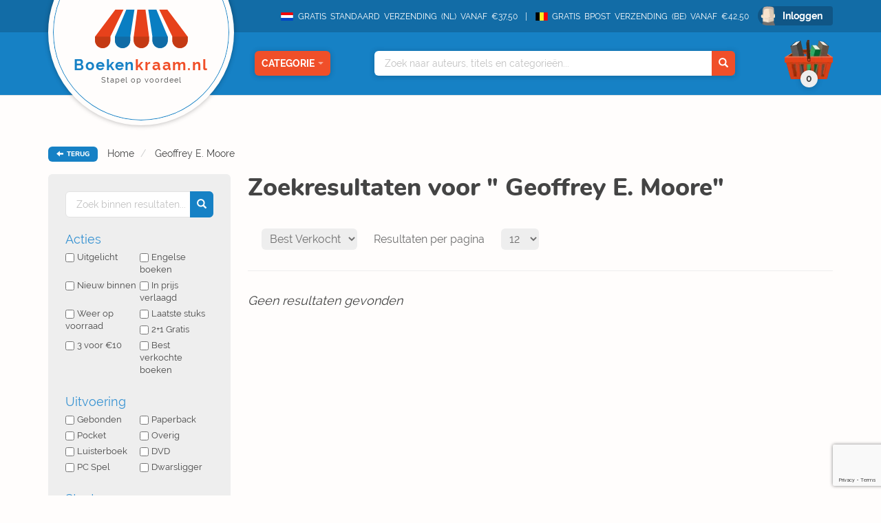

--- FILE ---
content_type: text/html; charset=utf-8
request_url: https://www.google.com/recaptcha/enterprise/anchor?ar=1&k=6LfFbDUmAAAAADaDVTvl0lGzTwTPpreNhAVJPq3G&co=aHR0cHM6Ly93d3cuYm9la2Vua3JhYW0ubmw6NDQz&hl=en&v=N67nZn4AqZkNcbeMu4prBgzg&size=invisible&anchor-ms=20000&execute-ms=30000&cb=8dfuqef8r8q9
body_size: 48754
content:
<!DOCTYPE HTML><html dir="ltr" lang="en"><head><meta http-equiv="Content-Type" content="text/html; charset=UTF-8">
<meta http-equiv="X-UA-Compatible" content="IE=edge">
<title>reCAPTCHA</title>
<style type="text/css">
/* cyrillic-ext */
@font-face {
  font-family: 'Roboto';
  font-style: normal;
  font-weight: 400;
  font-stretch: 100%;
  src: url(//fonts.gstatic.com/s/roboto/v48/KFO7CnqEu92Fr1ME7kSn66aGLdTylUAMa3GUBHMdazTgWw.woff2) format('woff2');
  unicode-range: U+0460-052F, U+1C80-1C8A, U+20B4, U+2DE0-2DFF, U+A640-A69F, U+FE2E-FE2F;
}
/* cyrillic */
@font-face {
  font-family: 'Roboto';
  font-style: normal;
  font-weight: 400;
  font-stretch: 100%;
  src: url(//fonts.gstatic.com/s/roboto/v48/KFO7CnqEu92Fr1ME7kSn66aGLdTylUAMa3iUBHMdazTgWw.woff2) format('woff2');
  unicode-range: U+0301, U+0400-045F, U+0490-0491, U+04B0-04B1, U+2116;
}
/* greek-ext */
@font-face {
  font-family: 'Roboto';
  font-style: normal;
  font-weight: 400;
  font-stretch: 100%;
  src: url(//fonts.gstatic.com/s/roboto/v48/KFO7CnqEu92Fr1ME7kSn66aGLdTylUAMa3CUBHMdazTgWw.woff2) format('woff2');
  unicode-range: U+1F00-1FFF;
}
/* greek */
@font-face {
  font-family: 'Roboto';
  font-style: normal;
  font-weight: 400;
  font-stretch: 100%;
  src: url(//fonts.gstatic.com/s/roboto/v48/KFO7CnqEu92Fr1ME7kSn66aGLdTylUAMa3-UBHMdazTgWw.woff2) format('woff2');
  unicode-range: U+0370-0377, U+037A-037F, U+0384-038A, U+038C, U+038E-03A1, U+03A3-03FF;
}
/* math */
@font-face {
  font-family: 'Roboto';
  font-style: normal;
  font-weight: 400;
  font-stretch: 100%;
  src: url(//fonts.gstatic.com/s/roboto/v48/KFO7CnqEu92Fr1ME7kSn66aGLdTylUAMawCUBHMdazTgWw.woff2) format('woff2');
  unicode-range: U+0302-0303, U+0305, U+0307-0308, U+0310, U+0312, U+0315, U+031A, U+0326-0327, U+032C, U+032F-0330, U+0332-0333, U+0338, U+033A, U+0346, U+034D, U+0391-03A1, U+03A3-03A9, U+03B1-03C9, U+03D1, U+03D5-03D6, U+03F0-03F1, U+03F4-03F5, U+2016-2017, U+2034-2038, U+203C, U+2040, U+2043, U+2047, U+2050, U+2057, U+205F, U+2070-2071, U+2074-208E, U+2090-209C, U+20D0-20DC, U+20E1, U+20E5-20EF, U+2100-2112, U+2114-2115, U+2117-2121, U+2123-214F, U+2190, U+2192, U+2194-21AE, U+21B0-21E5, U+21F1-21F2, U+21F4-2211, U+2213-2214, U+2216-22FF, U+2308-230B, U+2310, U+2319, U+231C-2321, U+2336-237A, U+237C, U+2395, U+239B-23B7, U+23D0, U+23DC-23E1, U+2474-2475, U+25AF, U+25B3, U+25B7, U+25BD, U+25C1, U+25CA, U+25CC, U+25FB, U+266D-266F, U+27C0-27FF, U+2900-2AFF, U+2B0E-2B11, U+2B30-2B4C, U+2BFE, U+3030, U+FF5B, U+FF5D, U+1D400-1D7FF, U+1EE00-1EEFF;
}
/* symbols */
@font-face {
  font-family: 'Roboto';
  font-style: normal;
  font-weight: 400;
  font-stretch: 100%;
  src: url(//fonts.gstatic.com/s/roboto/v48/KFO7CnqEu92Fr1ME7kSn66aGLdTylUAMaxKUBHMdazTgWw.woff2) format('woff2');
  unicode-range: U+0001-000C, U+000E-001F, U+007F-009F, U+20DD-20E0, U+20E2-20E4, U+2150-218F, U+2190, U+2192, U+2194-2199, U+21AF, U+21E6-21F0, U+21F3, U+2218-2219, U+2299, U+22C4-22C6, U+2300-243F, U+2440-244A, U+2460-24FF, U+25A0-27BF, U+2800-28FF, U+2921-2922, U+2981, U+29BF, U+29EB, U+2B00-2BFF, U+4DC0-4DFF, U+FFF9-FFFB, U+10140-1018E, U+10190-1019C, U+101A0, U+101D0-101FD, U+102E0-102FB, U+10E60-10E7E, U+1D2C0-1D2D3, U+1D2E0-1D37F, U+1F000-1F0FF, U+1F100-1F1AD, U+1F1E6-1F1FF, U+1F30D-1F30F, U+1F315, U+1F31C, U+1F31E, U+1F320-1F32C, U+1F336, U+1F378, U+1F37D, U+1F382, U+1F393-1F39F, U+1F3A7-1F3A8, U+1F3AC-1F3AF, U+1F3C2, U+1F3C4-1F3C6, U+1F3CA-1F3CE, U+1F3D4-1F3E0, U+1F3ED, U+1F3F1-1F3F3, U+1F3F5-1F3F7, U+1F408, U+1F415, U+1F41F, U+1F426, U+1F43F, U+1F441-1F442, U+1F444, U+1F446-1F449, U+1F44C-1F44E, U+1F453, U+1F46A, U+1F47D, U+1F4A3, U+1F4B0, U+1F4B3, U+1F4B9, U+1F4BB, U+1F4BF, U+1F4C8-1F4CB, U+1F4D6, U+1F4DA, U+1F4DF, U+1F4E3-1F4E6, U+1F4EA-1F4ED, U+1F4F7, U+1F4F9-1F4FB, U+1F4FD-1F4FE, U+1F503, U+1F507-1F50B, U+1F50D, U+1F512-1F513, U+1F53E-1F54A, U+1F54F-1F5FA, U+1F610, U+1F650-1F67F, U+1F687, U+1F68D, U+1F691, U+1F694, U+1F698, U+1F6AD, U+1F6B2, U+1F6B9-1F6BA, U+1F6BC, U+1F6C6-1F6CF, U+1F6D3-1F6D7, U+1F6E0-1F6EA, U+1F6F0-1F6F3, U+1F6F7-1F6FC, U+1F700-1F7FF, U+1F800-1F80B, U+1F810-1F847, U+1F850-1F859, U+1F860-1F887, U+1F890-1F8AD, U+1F8B0-1F8BB, U+1F8C0-1F8C1, U+1F900-1F90B, U+1F93B, U+1F946, U+1F984, U+1F996, U+1F9E9, U+1FA00-1FA6F, U+1FA70-1FA7C, U+1FA80-1FA89, U+1FA8F-1FAC6, U+1FACE-1FADC, U+1FADF-1FAE9, U+1FAF0-1FAF8, U+1FB00-1FBFF;
}
/* vietnamese */
@font-face {
  font-family: 'Roboto';
  font-style: normal;
  font-weight: 400;
  font-stretch: 100%;
  src: url(//fonts.gstatic.com/s/roboto/v48/KFO7CnqEu92Fr1ME7kSn66aGLdTylUAMa3OUBHMdazTgWw.woff2) format('woff2');
  unicode-range: U+0102-0103, U+0110-0111, U+0128-0129, U+0168-0169, U+01A0-01A1, U+01AF-01B0, U+0300-0301, U+0303-0304, U+0308-0309, U+0323, U+0329, U+1EA0-1EF9, U+20AB;
}
/* latin-ext */
@font-face {
  font-family: 'Roboto';
  font-style: normal;
  font-weight: 400;
  font-stretch: 100%;
  src: url(//fonts.gstatic.com/s/roboto/v48/KFO7CnqEu92Fr1ME7kSn66aGLdTylUAMa3KUBHMdazTgWw.woff2) format('woff2');
  unicode-range: U+0100-02BA, U+02BD-02C5, U+02C7-02CC, U+02CE-02D7, U+02DD-02FF, U+0304, U+0308, U+0329, U+1D00-1DBF, U+1E00-1E9F, U+1EF2-1EFF, U+2020, U+20A0-20AB, U+20AD-20C0, U+2113, U+2C60-2C7F, U+A720-A7FF;
}
/* latin */
@font-face {
  font-family: 'Roboto';
  font-style: normal;
  font-weight: 400;
  font-stretch: 100%;
  src: url(//fonts.gstatic.com/s/roboto/v48/KFO7CnqEu92Fr1ME7kSn66aGLdTylUAMa3yUBHMdazQ.woff2) format('woff2');
  unicode-range: U+0000-00FF, U+0131, U+0152-0153, U+02BB-02BC, U+02C6, U+02DA, U+02DC, U+0304, U+0308, U+0329, U+2000-206F, U+20AC, U+2122, U+2191, U+2193, U+2212, U+2215, U+FEFF, U+FFFD;
}
/* cyrillic-ext */
@font-face {
  font-family: 'Roboto';
  font-style: normal;
  font-weight: 500;
  font-stretch: 100%;
  src: url(//fonts.gstatic.com/s/roboto/v48/KFO7CnqEu92Fr1ME7kSn66aGLdTylUAMa3GUBHMdazTgWw.woff2) format('woff2');
  unicode-range: U+0460-052F, U+1C80-1C8A, U+20B4, U+2DE0-2DFF, U+A640-A69F, U+FE2E-FE2F;
}
/* cyrillic */
@font-face {
  font-family: 'Roboto';
  font-style: normal;
  font-weight: 500;
  font-stretch: 100%;
  src: url(//fonts.gstatic.com/s/roboto/v48/KFO7CnqEu92Fr1ME7kSn66aGLdTylUAMa3iUBHMdazTgWw.woff2) format('woff2');
  unicode-range: U+0301, U+0400-045F, U+0490-0491, U+04B0-04B1, U+2116;
}
/* greek-ext */
@font-face {
  font-family: 'Roboto';
  font-style: normal;
  font-weight: 500;
  font-stretch: 100%;
  src: url(//fonts.gstatic.com/s/roboto/v48/KFO7CnqEu92Fr1ME7kSn66aGLdTylUAMa3CUBHMdazTgWw.woff2) format('woff2');
  unicode-range: U+1F00-1FFF;
}
/* greek */
@font-face {
  font-family: 'Roboto';
  font-style: normal;
  font-weight: 500;
  font-stretch: 100%;
  src: url(//fonts.gstatic.com/s/roboto/v48/KFO7CnqEu92Fr1ME7kSn66aGLdTylUAMa3-UBHMdazTgWw.woff2) format('woff2');
  unicode-range: U+0370-0377, U+037A-037F, U+0384-038A, U+038C, U+038E-03A1, U+03A3-03FF;
}
/* math */
@font-face {
  font-family: 'Roboto';
  font-style: normal;
  font-weight: 500;
  font-stretch: 100%;
  src: url(//fonts.gstatic.com/s/roboto/v48/KFO7CnqEu92Fr1ME7kSn66aGLdTylUAMawCUBHMdazTgWw.woff2) format('woff2');
  unicode-range: U+0302-0303, U+0305, U+0307-0308, U+0310, U+0312, U+0315, U+031A, U+0326-0327, U+032C, U+032F-0330, U+0332-0333, U+0338, U+033A, U+0346, U+034D, U+0391-03A1, U+03A3-03A9, U+03B1-03C9, U+03D1, U+03D5-03D6, U+03F0-03F1, U+03F4-03F5, U+2016-2017, U+2034-2038, U+203C, U+2040, U+2043, U+2047, U+2050, U+2057, U+205F, U+2070-2071, U+2074-208E, U+2090-209C, U+20D0-20DC, U+20E1, U+20E5-20EF, U+2100-2112, U+2114-2115, U+2117-2121, U+2123-214F, U+2190, U+2192, U+2194-21AE, U+21B0-21E5, U+21F1-21F2, U+21F4-2211, U+2213-2214, U+2216-22FF, U+2308-230B, U+2310, U+2319, U+231C-2321, U+2336-237A, U+237C, U+2395, U+239B-23B7, U+23D0, U+23DC-23E1, U+2474-2475, U+25AF, U+25B3, U+25B7, U+25BD, U+25C1, U+25CA, U+25CC, U+25FB, U+266D-266F, U+27C0-27FF, U+2900-2AFF, U+2B0E-2B11, U+2B30-2B4C, U+2BFE, U+3030, U+FF5B, U+FF5D, U+1D400-1D7FF, U+1EE00-1EEFF;
}
/* symbols */
@font-face {
  font-family: 'Roboto';
  font-style: normal;
  font-weight: 500;
  font-stretch: 100%;
  src: url(//fonts.gstatic.com/s/roboto/v48/KFO7CnqEu92Fr1ME7kSn66aGLdTylUAMaxKUBHMdazTgWw.woff2) format('woff2');
  unicode-range: U+0001-000C, U+000E-001F, U+007F-009F, U+20DD-20E0, U+20E2-20E4, U+2150-218F, U+2190, U+2192, U+2194-2199, U+21AF, U+21E6-21F0, U+21F3, U+2218-2219, U+2299, U+22C4-22C6, U+2300-243F, U+2440-244A, U+2460-24FF, U+25A0-27BF, U+2800-28FF, U+2921-2922, U+2981, U+29BF, U+29EB, U+2B00-2BFF, U+4DC0-4DFF, U+FFF9-FFFB, U+10140-1018E, U+10190-1019C, U+101A0, U+101D0-101FD, U+102E0-102FB, U+10E60-10E7E, U+1D2C0-1D2D3, U+1D2E0-1D37F, U+1F000-1F0FF, U+1F100-1F1AD, U+1F1E6-1F1FF, U+1F30D-1F30F, U+1F315, U+1F31C, U+1F31E, U+1F320-1F32C, U+1F336, U+1F378, U+1F37D, U+1F382, U+1F393-1F39F, U+1F3A7-1F3A8, U+1F3AC-1F3AF, U+1F3C2, U+1F3C4-1F3C6, U+1F3CA-1F3CE, U+1F3D4-1F3E0, U+1F3ED, U+1F3F1-1F3F3, U+1F3F5-1F3F7, U+1F408, U+1F415, U+1F41F, U+1F426, U+1F43F, U+1F441-1F442, U+1F444, U+1F446-1F449, U+1F44C-1F44E, U+1F453, U+1F46A, U+1F47D, U+1F4A3, U+1F4B0, U+1F4B3, U+1F4B9, U+1F4BB, U+1F4BF, U+1F4C8-1F4CB, U+1F4D6, U+1F4DA, U+1F4DF, U+1F4E3-1F4E6, U+1F4EA-1F4ED, U+1F4F7, U+1F4F9-1F4FB, U+1F4FD-1F4FE, U+1F503, U+1F507-1F50B, U+1F50D, U+1F512-1F513, U+1F53E-1F54A, U+1F54F-1F5FA, U+1F610, U+1F650-1F67F, U+1F687, U+1F68D, U+1F691, U+1F694, U+1F698, U+1F6AD, U+1F6B2, U+1F6B9-1F6BA, U+1F6BC, U+1F6C6-1F6CF, U+1F6D3-1F6D7, U+1F6E0-1F6EA, U+1F6F0-1F6F3, U+1F6F7-1F6FC, U+1F700-1F7FF, U+1F800-1F80B, U+1F810-1F847, U+1F850-1F859, U+1F860-1F887, U+1F890-1F8AD, U+1F8B0-1F8BB, U+1F8C0-1F8C1, U+1F900-1F90B, U+1F93B, U+1F946, U+1F984, U+1F996, U+1F9E9, U+1FA00-1FA6F, U+1FA70-1FA7C, U+1FA80-1FA89, U+1FA8F-1FAC6, U+1FACE-1FADC, U+1FADF-1FAE9, U+1FAF0-1FAF8, U+1FB00-1FBFF;
}
/* vietnamese */
@font-face {
  font-family: 'Roboto';
  font-style: normal;
  font-weight: 500;
  font-stretch: 100%;
  src: url(//fonts.gstatic.com/s/roboto/v48/KFO7CnqEu92Fr1ME7kSn66aGLdTylUAMa3OUBHMdazTgWw.woff2) format('woff2');
  unicode-range: U+0102-0103, U+0110-0111, U+0128-0129, U+0168-0169, U+01A0-01A1, U+01AF-01B0, U+0300-0301, U+0303-0304, U+0308-0309, U+0323, U+0329, U+1EA0-1EF9, U+20AB;
}
/* latin-ext */
@font-face {
  font-family: 'Roboto';
  font-style: normal;
  font-weight: 500;
  font-stretch: 100%;
  src: url(//fonts.gstatic.com/s/roboto/v48/KFO7CnqEu92Fr1ME7kSn66aGLdTylUAMa3KUBHMdazTgWw.woff2) format('woff2');
  unicode-range: U+0100-02BA, U+02BD-02C5, U+02C7-02CC, U+02CE-02D7, U+02DD-02FF, U+0304, U+0308, U+0329, U+1D00-1DBF, U+1E00-1E9F, U+1EF2-1EFF, U+2020, U+20A0-20AB, U+20AD-20C0, U+2113, U+2C60-2C7F, U+A720-A7FF;
}
/* latin */
@font-face {
  font-family: 'Roboto';
  font-style: normal;
  font-weight: 500;
  font-stretch: 100%;
  src: url(//fonts.gstatic.com/s/roboto/v48/KFO7CnqEu92Fr1ME7kSn66aGLdTylUAMa3yUBHMdazQ.woff2) format('woff2');
  unicode-range: U+0000-00FF, U+0131, U+0152-0153, U+02BB-02BC, U+02C6, U+02DA, U+02DC, U+0304, U+0308, U+0329, U+2000-206F, U+20AC, U+2122, U+2191, U+2193, U+2212, U+2215, U+FEFF, U+FFFD;
}
/* cyrillic-ext */
@font-face {
  font-family: 'Roboto';
  font-style: normal;
  font-weight: 900;
  font-stretch: 100%;
  src: url(//fonts.gstatic.com/s/roboto/v48/KFO7CnqEu92Fr1ME7kSn66aGLdTylUAMa3GUBHMdazTgWw.woff2) format('woff2');
  unicode-range: U+0460-052F, U+1C80-1C8A, U+20B4, U+2DE0-2DFF, U+A640-A69F, U+FE2E-FE2F;
}
/* cyrillic */
@font-face {
  font-family: 'Roboto';
  font-style: normal;
  font-weight: 900;
  font-stretch: 100%;
  src: url(//fonts.gstatic.com/s/roboto/v48/KFO7CnqEu92Fr1ME7kSn66aGLdTylUAMa3iUBHMdazTgWw.woff2) format('woff2');
  unicode-range: U+0301, U+0400-045F, U+0490-0491, U+04B0-04B1, U+2116;
}
/* greek-ext */
@font-face {
  font-family: 'Roboto';
  font-style: normal;
  font-weight: 900;
  font-stretch: 100%;
  src: url(//fonts.gstatic.com/s/roboto/v48/KFO7CnqEu92Fr1ME7kSn66aGLdTylUAMa3CUBHMdazTgWw.woff2) format('woff2');
  unicode-range: U+1F00-1FFF;
}
/* greek */
@font-face {
  font-family: 'Roboto';
  font-style: normal;
  font-weight: 900;
  font-stretch: 100%;
  src: url(//fonts.gstatic.com/s/roboto/v48/KFO7CnqEu92Fr1ME7kSn66aGLdTylUAMa3-UBHMdazTgWw.woff2) format('woff2');
  unicode-range: U+0370-0377, U+037A-037F, U+0384-038A, U+038C, U+038E-03A1, U+03A3-03FF;
}
/* math */
@font-face {
  font-family: 'Roboto';
  font-style: normal;
  font-weight: 900;
  font-stretch: 100%;
  src: url(//fonts.gstatic.com/s/roboto/v48/KFO7CnqEu92Fr1ME7kSn66aGLdTylUAMawCUBHMdazTgWw.woff2) format('woff2');
  unicode-range: U+0302-0303, U+0305, U+0307-0308, U+0310, U+0312, U+0315, U+031A, U+0326-0327, U+032C, U+032F-0330, U+0332-0333, U+0338, U+033A, U+0346, U+034D, U+0391-03A1, U+03A3-03A9, U+03B1-03C9, U+03D1, U+03D5-03D6, U+03F0-03F1, U+03F4-03F5, U+2016-2017, U+2034-2038, U+203C, U+2040, U+2043, U+2047, U+2050, U+2057, U+205F, U+2070-2071, U+2074-208E, U+2090-209C, U+20D0-20DC, U+20E1, U+20E5-20EF, U+2100-2112, U+2114-2115, U+2117-2121, U+2123-214F, U+2190, U+2192, U+2194-21AE, U+21B0-21E5, U+21F1-21F2, U+21F4-2211, U+2213-2214, U+2216-22FF, U+2308-230B, U+2310, U+2319, U+231C-2321, U+2336-237A, U+237C, U+2395, U+239B-23B7, U+23D0, U+23DC-23E1, U+2474-2475, U+25AF, U+25B3, U+25B7, U+25BD, U+25C1, U+25CA, U+25CC, U+25FB, U+266D-266F, U+27C0-27FF, U+2900-2AFF, U+2B0E-2B11, U+2B30-2B4C, U+2BFE, U+3030, U+FF5B, U+FF5D, U+1D400-1D7FF, U+1EE00-1EEFF;
}
/* symbols */
@font-face {
  font-family: 'Roboto';
  font-style: normal;
  font-weight: 900;
  font-stretch: 100%;
  src: url(//fonts.gstatic.com/s/roboto/v48/KFO7CnqEu92Fr1ME7kSn66aGLdTylUAMaxKUBHMdazTgWw.woff2) format('woff2');
  unicode-range: U+0001-000C, U+000E-001F, U+007F-009F, U+20DD-20E0, U+20E2-20E4, U+2150-218F, U+2190, U+2192, U+2194-2199, U+21AF, U+21E6-21F0, U+21F3, U+2218-2219, U+2299, U+22C4-22C6, U+2300-243F, U+2440-244A, U+2460-24FF, U+25A0-27BF, U+2800-28FF, U+2921-2922, U+2981, U+29BF, U+29EB, U+2B00-2BFF, U+4DC0-4DFF, U+FFF9-FFFB, U+10140-1018E, U+10190-1019C, U+101A0, U+101D0-101FD, U+102E0-102FB, U+10E60-10E7E, U+1D2C0-1D2D3, U+1D2E0-1D37F, U+1F000-1F0FF, U+1F100-1F1AD, U+1F1E6-1F1FF, U+1F30D-1F30F, U+1F315, U+1F31C, U+1F31E, U+1F320-1F32C, U+1F336, U+1F378, U+1F37D, U+1F382, U+1F393-1F39F, U+1F3A7-1F3A8, U+1F3AC-1F3AF, U+1F3C2, U+1F3C4-1F3C6, U+1F3CA-1F3CE, U+1F3D4-1F3E0, U+1F3ED, U+1F3F1-1F3F3, U+1F3F5-1F3F7, U+1F408, U+1F415, U+1F41F, U+1F426, U+1F43F, U+1F441-1F442, U+1F444, U+1F446-1F449, U+1F44C-1F44E, U+1F453, U+1F46A, U+1F47D, U+1F4A3, U+1F4B0, U+1F4B3, U+1F4B9, U+1F4BB, U+1F4BF, U+1F4C8-1F4CB, U+1F4D6, U+1F4DA, U+1F4DF, U+1F4E3-1F4E6, U+1F4EA-1F4ED, U+1F4F7, U+1F4F9-1F4FB, U+1F4FD-1F4FE, U+1F503, U+1F507-1F50B, U+1F50D, U+1F512-1F513, U+1F53E-1F54A, U+1F54F-1F5FA, U+1F610, U+1F650-1F67F, U+1F687, U+1F68D, U+1F691, U+1F694, U+1F698, U+1F6AD, U+1F6B2, U+1F6B9-1F6BA, U+1F6BC, U+1F6C6-1F6CF, U+1F6D3-1F6D7, U+1F6E0-1F6EA, U+1F6F0-1F6F3, U+1F6F7-1F6FC, U+1F700-1F7FF, U+1F800-1F80B, U+1F810-1F847, U+1F850-1F859, U+1F860-1F887, U+1F890-1F8AD, U+1F8B0-1F8BB, U+1F8C0-1F8C1, U+1F900-1F90B, U+1F93B, U+1F946, U+1F984, U+1F996, U+1F9E9, U+1FA00-1FA6F, U+1FA70-1FA7C, U+1FA80-1FA89, U+1FA8F-1FAC6, U+1FACE-1FADC, U+1FADF-1FAE9, U+1FAF0-1FAF8, U+1FB00-1FBFF;
}
/* vietnamese */
@font-face {
  font-family: 'Roboto';
  font-style: normal;
  font-weight: 900;
  font-stretch: 100%;
  src: url(//fonts.gstatic.com/s/roboto/v48/KFO7CnqEu92Fr1ME7kSn66aGLdTylUAMa3OUBHMdazTgWw.woff2) format('woff2');
  unicode-range: U+0102-0103, U+0110-0111, U+0128-0129, U+0168-0169, U+01A0-01A1, U+01AF-01B0, U+0300-0301, U+0303-0304, U+0308-0309, U+0323, U+0329, U+1EA0-1EF9, U+20AB;
}
/* latin-ext */
@font-face {
  font-family: 'Roboto';
  font-style: normal;
  font-weight: 900;
  font-stretch: 100%;
  src: url(//fonts.gstatic.com/s/roboto/v48/KFO7CnqEu92Fr1ME7kSn66aGLdTylUAMa3KUBHMdazTgWw.woff2) format('woff2');
  unicode-range: U+0100-02BA, U+02BD-02C5, U+02C7-02CC, U+02CE-02D7, U+02DD-02FF, U+0304, U+0308, U+0329, U+1D00-1DBF, U+1E00-1E9F, U+1EF2-1EFF, U+2020, U+20A0-20AB, U+20AD-20C0, U+2113, U+2C60-2C7F, U+A720-A7FF;
}
/* latin */
@font-face {
  font-family: 'Roboto';
  font-style: normal;
  font-weight: 900;
  font-stretch: 100%;
  src: url(//fonts.gstatic.com/s/roboto/v48/KFO7CnqEu92Fr1ME7kSn66aGLdTylUAMa3yUBHMdazQ.woff2) format('woff2');
  unicode-range: U+0000-00FF, U+0131, U+0152-0153, U+02BB-02BC, U+02C6, U+02DA, U+02DC, U+0304, U+0308, U+0329, U+2000-206F, U+20AC, U+2122, U+2191, U+2193, U+2212, U+2215, U+FEFF, U+FFFD;
}

</style>
<link rel="stylesheet" type="text/css" href="https://www.gstatic.com/recaptcha/releases/N67nZn4AqZkNcbeMu4prBgzg/styles__ltr.css">
<script nonce="9YMUX6QwcXWsd6ahP31RyQ" type="text/javascript">window['__recaptcha_api'] = 'https://www.google.com/recaptcha/enterprise/';</script>
<script type="text/javascript" src="https://www.gstatic.com/recaptcha/releases/N67nZn4AqZkNcbeMu4prBgzg/recaptcha__en.js" nonce="9YMUX6QwcXWsd6ahP31RyQ">
      
    </script></head>
<body><div id="rc-anchor-alert" class="rc-anchor-alert"></div>
<input type="hidden" id="recaptcha-token" value="[base64]">
<script type="text/javascript" nonce="9YMUX6QwcXWsd6ahP31RyQ">
      recaptcha.anchor.Main.init("[\x22ainput\x22,[\x22bgdata\x22,\x22\x22,\[base64]/[base64]/[base64]/ZyhXLGgpOnEoW04sMjEsbF0sVywwKSxoKSxmYWxzZSxmYWxzZSl9Y2F0Y2goayl7RygzNTgsVyk/[base64]/[base64]/[base64]/[base64]/[base64]/[base64]/[base64]/bmV3IEJbT10oRFswXSk6dz09Mj9uZXcgQltPXShEWzBdLERbMV0pOnc9PTM/bmV3IEJbT10oRFswXSxEWzFdLERbMl0pOnc9PTQ/[base64]/[base64]/[base64]/[base64]/[base64]\\u003d\x22,\[base64]\\u003d\x22,\x22TxNPNcKLwqDDqGgXTnA/wokaOmbDunHCnCl/ecO6w7Mgw4PCuH3DjHDCpzXDqmDCjCfDo8KHScKcbQoAw4AhCShpw6srw74BNcK1LgEhbUU1JyUXwr7CsHrDjwrCo8O2w6EvwpU2w6zDisKKw4dsRMOGwoHDu8OEOg7CnmbDg8KlwqA8wo40w4Q/BV7CtWBtw7cOfxXCssOpEsOHYnnCulAIIMOawrordW8iN8ODw4bCpjUvwobDrsKWw4vDjMOrJxtWWsKSwrzCssO7dD/Cg8OZw5PChCfCg8OIwqHCtsKcwrJVPgrCvMKGUcOzUCLCq8KjwonClj8KwrPDl1wvwrrCswwLwr/CoMKlwpJmw6QVwqTDicKdSsOSwp3Dqidtw6sqwr9fw4LDqcKtw54Xw7JjMsOwJCzDjU/DosOow4URw7gQw4cCw4ofVyxFA8K9MsKbwpULMF7DpwvDs8OVQ3clEsK+EWZmw4sIw6vDicOqw4DCucK0BMKDXsOKX1fDh8K2J8KJw6LCncOSJcOfwqXCl1XDk2/DrQ3DkCo5FsKYB8O1QD3DgcKLAkwbw4zCghTCjmkzwpXDvMKcw7Uawq3CuMO3OcKKNMKXOMOGwrMTOz7CqVN9Yg7ChcOGahEmBcKDwosowoklQcOCw6BXw71pwpJTVcOwO8K8w7NXVTZuw5htwoHCucO6ccOjZRDCpMOUw5dZw7/DjcKPesOXw5PDq8OLwqQ+w77Ck8O/BEXDj3wzwqPDgsOtZ2JDWcOYC3bDm8KewqhDw5HDjMOTwqEGwqTDtEx4w7Fgwoc/wqsaVS7CiWnCl2DClFzCoMOydELClGVRbsK1aCPCjsO4w6AJDBdxYXlVBsOUw7DCuMOWLnjDlS4PGkAmYHLCgCNLUicVXQUqQcKUPmDDncO3IMKdwrXDjcKsc18+RRrCjsOYdcKaw4/Dtk3DhGnDpcOfwqrCpz9YP8KJwqfCgi3CinfCqsKTwqLDmsOKZHNrME/DskUbUxVEI8OBwrDCq3h7eVZzbSHCvcKcRMODfMOWC8KcP8OjwpJqKgXDtsOkHVTDt8Kvw5gCOsOFw5d4wpLCtndKwo/DkFU4OcOUbsOdW8OKWlfCjUXDpyt4wpXDuR/Cr3UyFVXDkcK2OcO6YS/DrENQKcKVwrNsMgnCkTxLw5p1w4rCncO5wrFDXWzCqjXCvSgFw5fDkj0Cwq/[base64]/DlsKIwphqwocDwrjCohPCkcORVsKUw7EvXhc9JcONwoUIw4DCgMOTwqRCJ8KfIMOVH0TDvcKOw5/DsivCncK/[base64]/DhAMjGcKdw5NmSlEDwqTCusKswovDpsOCwoLCqcOuw4fDmsK2UXQywo7Cli9jfAvDrMO9C8ONw57ChsK4w4IVw4zCqsO2w6DCscKxLD7CoAxxw5PDtX/ColzDg8OXw78aFcORVMKTdHPCmwxOwpHClMOmwp5Qw6XDl8OOwoHDsUoLDsOOwrnDicKpw5xmRsOiQy7CrcOgFn/DsMOMccOlfAJ/ByB0w4FjX2B/EcO4SsK/[base64]/[base64]/SMOmwqZOwq91w53DvX4rw4JxRcOhwqogEMOhw4LCg8O2w5gPwqbDtsOVfMKxw4QSwoHCoC9HCcODw5c6w4HDtXjCqmfDt2oKwqlNMm3Dj2/CtgAUwqXCncKSLBghw7t6BB/CvMKxw4XCnELDihLDigjCmsOMwopkw7g9w53CoE/[base64]/OTtuw7XCh8O2OmvCrlXCp8OzRl/CjsKAecKQwoPCpMOIwprCncOKwqZtwpd+wrFkw63CpXHCi3DCsW3Ds8KrwoDDkiJXw7UeV8OjecKwOcOnw4DCqsK7K8Olw7BECH4rI8K7bMO/wrYGw6NJXMK3wrkbXgBww7tFUMKLwo0Qw5DCtnElT0DDosKwwqvCo8OnWxPCgsOywoU/w6I9w4JNZMOhfWkBIsO+Q8OzDcOwK0nCgGcZw6XDp3Y3w69GwrA/w57CtHwnNsKnwoHDjldlw5zCjFjCtsKBF3DDu8K5N0hPRXInOcKlwrTDgFbCocK3w7PDv3zDh8OsUxvDmA9/[base64]/Dnhs7GMKGw5rCjFZnTsKcScOwCk3DjMK8ZG/DksOGw7NowowsZELCjMOhwoJ7a8OcwqA8RsOgS8OoOcO3IyZHw4IbwppMw7bDiWXCqRbCvcOYw4rCjsK1LMKVw4HChhPDi8OoAMOfdGEFCD44EMKfwo/CrBwJw5nCrA7CsgXCoC9uwpjDqMKcw6dmLXUjwpHCrHTDusK2DE0bw4BCMMK/w7otwqdiwpzDulTDilB+woA9wp89w5LDnMOuwoXDlcKZw4wJKMKRwr7CsXzCmcO/EwbDpkLCrcOrQiLCvcO3OUnCisOyw44SJHVFwo3DhlZoVcOld8KBw5rCgQHCnMK0d8ONwpLDgydWWhHClSXCu8K1wplYw7vCksOUwpDDmQLDtMK6w5zCuSwhwo3CgCvDvMOUGgk2FAHDiMOkJS/[base64]/MGTDlytOwrbCpnHDpHXDqMOxRnUzw6fCgx/DihbDocKpw7/CrMKzw5xWwrFaNT3DhWNOw6TCgMOyF8KqwqvChcO6wokOLcKbLsKawpYZw44tVzERbi/DiMOIw4nDtSrCn0TDkRfDiCguT28/[base64]/[base64]/Dr1DDvsKqO1YLw6hxFXLDoMOvf8OLw4rDhRbClsKnw7Yib1NGw6fCg8O0wpU3w53Don3DmXDChHo5w7HDn8KLw5DDjcK5w7HCpzI/w5Iwe8K6IWTCoxjCuWEtwrsAfFA3DMKPwrdIIV8dR1zCsxrCnsKAGcKcS3zCqQQ/w7Mcw67DmWUUw54eSzLCqcK1wq9+w5TCscOEXAcGwpjDvMOZw6t8HsKlw6wFw5rCu8KPw6k5wodxw5jCusKMagnDoEPCrMOOcG9owrNxEXvDtMK2DcKnw6xFw4plw4vDgsKawoVSwrbDuMOnw5fCqhBdFj3DnsKSw6rDshdrwpxkw6TDih1Rw6jCpHbDucOkw7c5w4/CqcOdwp8AI8OfEcOrwqbDnsKfwpN1W0Y8w7tYw4XCjHnDlhQJHjxVLC/CgcOSTsOmwr5vCcOhbcK2dSNUQ8OyBBslwrw/w4IgJ8KpC8OlwqfCv0vCpyYsIcKTwpDDpB0uesKHXcOUcCIxw7bDlcOBMXzDucKbw745XzXDjsKpw7tMccKhbRHDoXN1wol5w4PDj8OWVsO6wpHCp8OhwpnCk3dRwp/[base64]/[base64]/DskoaUsKWSkN0w6XClcOrw4nDrsKDKk/CjTULNMOfJMKUdcO0w6c/JzfDlMKPw7LDj8O+w4bCjMKTw6gSGsKfwoLDncOoVhPCucKXVcOTw64/wr/Ck8KJwoxbKMO/Z8KBw6VTwr7CiMKjdyTDr8K8w77Dq24BwowZfMK1wrszYHTDm8K2PUZJw5HCjFtiw6vDo1bClDTDtRzCsRd/wqDDusKbwprCtMOFwq41QsO1OcOiT8KASH7CoMKkdTtnwo/DvndjwqRCACYEJ1cEw6HCuMObwrjDoMK9wotaw4RKRj4xwrVlewnCncO9w7bDhsKMw5PDrwXDlmcKw5vCm8O6McOPIyDDnFbDm23ClMKmYyITTU3CqgPDssO6wpI0FXt2w5LCnjEebwTDskHDvlM6XzXDmcKBTcOqEjJ0woZ3JMK/w7ooSWcxQsK0w4/CpsKRVRFRw6TDmsKUPkwNSMOlEsODVAHClHUCwprDjsKZwr8CIBXDssO9e8KGRkDDjATCmMK0dRh7FwTCjMK7wrY1w50hOMKMTMOxwqjChsOTXURHwptSfMOXDMK0w7PCoEMYP8KqwpJ+PwQNLMOkw5jCnkvDg8OTw7/DhMKqw7bChcKOcsKaWxElfG3DmsO+w7kXHcKFw6/Cl0XCucOKw5nCoMKGw6vDusKTw4HCssKDwqUNw4spwpvDlsKEZVDDtcKHAxxTw78vBRw9w7vDpVLCuEbDq8O0w4cVZnbCrmhCw4TCsVDDmMKWacKkcMKaJBvCucKpeU/Dq2gEcsK1b8Obw7waw4ZPKxNiw4g4w4gzVcK3T8Knwo1gD8Oww4TCrcK8LRV8w5BAw4XDlQZ5w7rDssKSExXDnMK6w406GsO/NMOkw5HDscOYXcO4V30KwrEyHsKQdsK0w7vChg9NwqMwOTR/[base64]/CjQ/DkzVnw5wsS0XCvQvCpsKFw5ZWPnQXwpHCrcK3w4/CgsK6MB5bw51Pwp0CBz9pOMK1SiLCrsOjw7XCisOfwofDhMO7wpzCgxnCqMOkLyrChgIZH0dYwqrDvcOaPsKmFcKvNGnDnsKnw7k0a8K5D05zR8KWTMKUTh/Col/DjsOYwoPCncOyS8OpwpPDvMKsw5DDnkwuw58iw7gIYi44YSFAwrvDjFzCu3/CiizDuT/Ds1TDuSXDqsO1w70PNEDCnG17WsOjwpkbwpTDgcKwwr80w6YVI8KdG8KnwpJ8KcKFwpDCksKxw4tBw5Fnw7c/[base64]/[base64]/wrgCwrPDn0DDt8OpEMKEW8K7JsOfwo86wo0GaFYHPF1LwpQ6w6ISwrkkNyzCkMKeLMOUw4p0w5bCkcKVw4HDrkIbwonCq8KGDcO1wqHCosK3C1vCs3jDmcK8w7vDksKPecOYBxrDrcO+w57Dlx/Dn8OfHBTCssK/b18ew4Ezw7PDr0DDhmrDjsKew78yPg3Dnn/[base64]/[base64]/[base64]/w4bDkXPDvMKjwoo7FMOAH8O2U8K6w6dPw63CmW3DunzCkXbDpSfDghXDnsOTwrV9w6bCtcOiwrRVwpZswqZ1wrISw7fDksKrRBLDhh7Ctz3DkcOiS8K7HcK2CsOHYsOLDsKZPAF8QBTCicKtF8KAwpwBKT8pA8O1wq5nIMOrG8O/[base64]/wpbCvDfDi0jCr8Kew5fDmn3Co8OCwrvCiyPDhcOtZMKeEwDChnDCoQfDr8OQDHFYwonDncKqw65ceiZswq7Dr1LDsMKGdTrClcOFwrHCvsOHwobCjMO6w6gewqHCnB/Dhg7CokHDg8KjNxfDh8K8BMO3bMObFFRgw5LCuGvDpScCw6rCt8O+wrpxPcKTLipXJMKcw4IIwpXCs8O7PsKlVDp6wqfDtU3DlnYTMx/DvMOOwpV9w7xawrPCnl3Dq8OifcOiwr8/OsOXCsKvw6LDmWczHMO/SELCqiPDgB0WfsOLw4bDs1EsWcK6w6VVdcOvfC/Do8KlAsKME8OUERzDvcOgHcOORlgSZTfDhcK0H8KwwqtbNXBAwpILS8Kpw4HDq8O4KMKmwohCT3/Cs0zChE1JccO6JMOZw5LDiAfDpMKLDMKFDiTCn8OdGhs0Qz/[base64]/[base64]/DgFo6JCh7Hjt4InTCvsOxa3wLP3zCuXfDsDXDo8OUGn9fZ34lXsOEwofCnXwOICBtw5/CtsOdPMOqw44NbcOmJXUTNwzCh8KgFxXCsjlga8KDw7nCnMKcPcKDCcKREj7DosKcwr/DuT3DlEZ6WcKrwpjDssOQwqMZw4cGw7nCrUHDjxZ8BcOJwp7DicKwMhhRKsKrw6xXwqzDkm3CjcKfVUkuw5wfwp1CTcOdEUY5ccOsUMOrw6TCvT9xwrF8wonCmGEVwqAcw63DrcKRKMKSw7/DgDVnw7dlFDI4w4nDrcK/w73DusK6QXDDgkPCiMKfSisaF1PDosKyI8OoUTxNOiNpDGHDv8KOOm0WUVJQw7vCuzvCucKYwokfw5rCtxshwqs3wqZKdUjDtcOZMcO8woHCssKie8K9SMOIFUhELzQ4CG1PworCtErCuVwxFjnDoMOnFVLDr8KbQErClgx5EMOWbQ/DucOUwqLDrUA5QcK4XcO3wo0pwqHCg8OSQBhjwp3Cg8OKw7Y0MTbCjcOyw5dMw5HCm8OqL8OXaxZ9worCnsOuw4RQwpbDhlXDsVYrcMK0wrAZQz8XHsK9B8OjwqfDj8Kvw5vDiMKLw7N0w4LCo8OUCsOjNcOVMxfChMOvwrlewp5SwrUZYV7Cpi/DszR+IMODDyrDqsKhAcKiaivCs8O4GsOkeFrDgcOifzPDhB/DtsORPcKVIxfDtMK3YGE6amtzcsOUOCkyw55ORsOjw5pUw6LCuX8Pw6/CgcKOw4PDisKVG8KdcCIXFC8BKwrDncOnAGVYOsKYbgrCkMKvw6zCt0cSw6TDiMORSDIjwpcfLMKxR8KwaAjCs8OKwo0IEknDp8OIbcK/[base64]/DpT1IMDrCmxbDvcOWw4fCucOqwp/DvhHCs10SV8Otwo3CkcOFacKaw6Uywq3DpMKCwol6wpcIw7FqAcOXwopmRcOxwpQUw5hIZcKIw7powp/DmVZdwojDnMKnbnPCrDtjBULCnsOuZcKJw4bCq8O1woQSA3rDn8OYw5rCn8O4e8K0KV3CtHRQw5dsw4rCgsK5wq/CksKzdsKyw4hKwrgBwqjCrsONa1x2cHVbwoB3wogaw7HCmsKDw5fDljDDi0bDlsK6BCrCrsKIXsOre8KZYMK+IAPDlcObwpAdwqTCnHNDLyTDn8Kqw5AydcKzVVbCqzbCt34+wrEhVQhnw60xbcOqFnzCvCfCu8Ogw6tZwpg6w7bCi3vDs8KiwpVpwrRcwoJmwosTGQ/CssKiwqorIMKjY8OKwpx9ARkrBzxdXMKyw5NlwpjDvBAQw6TDm0IlIcKZL8KmLcKjfsKJwrFZD8O0wplCwonDjXldwqYETsK+wqA8fGRWwoZmC1TDtXgHwrN/[base64]/N8KrOAEOwqnCpG8pPcKNw6rCocKHKMKfw5vDisOWG1YBIcOBOcOdwrHCnUXDosKuV03Do8O+VwXDu8OYYhwYwrZ8wq8LwrbCk1/[base64]/[base64]/DhGTCjMKeZxPDusK+w447fz9VL8OVKMKLw7nDksKQwrHClnAZRGbCk8OmYcKrw5RZeV7Dm8KDw7HDnykwVjjDhMOdUsKhw5TDjjdMwpUfwrDCssOTKcOpw6vCngfDiTQBw6nDti9Nwo/ChMOvwrvCj8KscsObwp/Dm03CrU3DnjF5w4HDsHPCsMKXBSIyQ8OGw7LDsw5DAz3DtcOuDMKawovDhCLDncK2aMO0Wj94T8OaRMObTgIae8O4AsK7wp7CgMK8wqvDojdFw6pRw5zDoMOMAMKzacKbNcOqG8O/ZcKbw5zDuH/Cpm/DsHxOPsKJw4zCscOTwojDhcKOXsOtwp3DkU0aNBrCpSPDmTNGHsKAw7bDhijCrVYqFMO3wo9lwrxkfhTCt1kVa8KGwp/Cr8Kww54AV8KsGsOiw5xjwoIvwoPDp8KswrMNaGLCvsK8wpUgwpE+bsO4ZsKRw6/DpQMLN8OFVsOzw5LCm8O9ERl+w5bDtQPDojLDiQxlP1IiExDDocOfMTEnwqjChkLCg27ClsK5wofDmcKsQxDCkxLDhgxvTFbCllLCgEXCrcOmChfDoMKkw77DnkN0w4t/[base64]/[base64]/wolzNsKaWMO2XcK1wrxnwpnDmsKCw4x9w4xNWMKEw6rDpnvDiDg5w7zCj8OEf8OqwoI1Fw7CrCHCl8OMF8OwI8OkAgHCh3A1O8Knw6DCpsOAwpBBwrbClsKoJsKGNG0+JsO/C3djakfDgsKsw6QJw6fDhgbDjcOfYcKqw7NBdMKLw7vDk8KUfB/[base64]/Dp8K+wq/[base64]/CojUIennDl3MvwokTTsKPTkrDpwh3wqRtwo7DvgfDvcODw4t2w74Jw7VeYCzDqcKVwosDVBtFwpbDtB7CncONFsOvR8OPwpTCoQBaJlBFMDnDlUPDph7CtUHDvHRuUgwPN8K0LxjDmWvCp37Co8KMw53DmcOXEsKJwoYRFMOAPsO2wqnCpEPDlAl/GMObwrMaMyFqdGMCDcOLa0LDksOlw5MRw5tRwothJx7DhCLCl8Oaw5PCtUMDw4/CiEVCw4PDlkXClw8gEQTDkcKSwrPCrMK6wqYjw6/DvDvCssOOw73Cn2DCmzvCiMOpWx11RsO4wpldwr7DpEBIw7BbwollFcOuw7UzaQ7ChcKQwqFFwoYJQcKaE8OwwqxHwpFBwpZUw5XDjVXCt8OkEmjDpggNwqXDrcO/w7JqJjjDjcKIw4dXwolVYhLCmEpWwpDCjzYmwo4ww6DCnBrDosOuXTs/w7EYw7gxY8Okwo5bw5vDhsKCU00aaWw6ahAGNW/DrMO/J19IwpTDjcKKw6zDncOkw4lkw6TCosOLw4fDtsOIJmNcw7hvJMOrw5/DlQ/[base64]/DvMKFwq3Cq2PDmsOKZMKlesO/FBgFwpIwM0sZwqwXwrLDicOewqFoVXLDlsOiwpvCvm7DhcOOwoxtSMO/[base64]/[base64]/UsOIwq/CuRQFwphRDztBwpvCjzPDrcK8csOWw4/Dmw8rVh/DpzlubU3DqWN8w7wHVMOAwqg1VcKewpc2wqo+AcKZPMKqw6TDm8OQwr8lG1jDpHfClG0Ae1I0w7EPwpDCscKfwqdvTcOTw6XCii/CuSnDlmvClcKVwrtAw5HCmcOHScO6NMKkw690w70mPjPCs8Oxwq/CiMOWMF7DmMO7wrHCtSRIw7YTw5l/woIVEytRw6PDvMOSZS5cwpxeXxkDBsOWbsKowoswTkXDm8OOQmvClFYwDMOXAmLDisK+RMKtCyVOUBHDgsK9ECdLw6TCsFfCksK8LFjDhsOaFClswpdewp8qw7MLw540EcOHB3rDusK2F8ODLVFlwpDDuAjCisOQw6J6wo8nbMOowrd1wqUAw7nCpsKzw7RpNXVRw5/DtcKRRsKERDzClBVgwpzCn8O3w6ZZEF0qw4vDm8Ktah5jw7LDl8KjTcKrw6LCj2wnSx7DoMKLUcKxw43DuT7CkcO7wrrDisO4SEN3Z8KdwpQLwpfCmcKiwoTCiDbDjMKOwrs/[base64]/[base64]/DjSbCiMK0wqzDosKFasOcwq5zwoHDtsKWwqFZw77CmMKbasOEw5EDWMO4Zy16w6DCqMKkwp8sDlnDpFrCpQ4iemVswp/Cn8O+wqfCk8Kxc8KhwovDkWgWbMK5w6ZgwpnCkcKvPRDCoMOWwq7ChCgdw5/Co1JUwqMxIcK7w4AJAsKQCsKeccOwKsO2wpzDuF3Dq8K0WUhBYW7Cq8OPEcKJFGJmSCRRwpFUwrRjKcOFwp4MNA5bMsKPSsO8w57CuSDCrsKKw6bChi/Cv2rDv8K3JMKtwolNX8OdAsKsTU3DksKKwoLCuFBxwoPDnsKPXDzDvcKLwo/ClRDDu8KMRmkVw5FCe8OcwotmwojDjzTDuSAGasOgwod/IsKtehfCtTFIw4zChsOTP8KXwqHClgnDpMOfCWnCmWPDqMORKcOsZMK+wqHDgcKvDMOQwonCosOyw5vDmx/CssK3VhRAEU/CqVV/wqZJwpEJw6TCg1FRKcKkXcO0O8Oywo0JeMOqwqbCvcKYLQLDhsKMw6kZIMKFeFFzwrNlAMOvcyBAcXcPwrwDSRIZFsKNbsK2bMO/wqvDlcOPw5RewpgfKMOnwoFeaG9Bwp/DtHxFHcOZWx8uwobDisOVwr5Lw4bDncKfVsO3w4LDnj7CscK/JMOtw7/DqXjClQzDnMOOwqsTw5PDgW3CpcKPSMOMRTvDusOFC8KqCsK6w54Xwqgyw70fPlnCoE3Dmy/ClMOpB0pqFRfCi2s3w6odbhvCksKhSyonGsKDw4Vsw7PCn2HDt8Kcw6p1w73ClMOzwo89FMOYwpZ4wrTDucO3UE/CkzTDicOYwrBkTxLChcOhMCPDmsOdbsKuQCFwWsKLwqDDl8KzHX3DlsOewpcIYWfDksOwMTPCrcOiUxrDhcOEwr1Rw4XClxDDvTEEw60HF8O2wpF3w7JkCcOGfE0tc3chSMO9SHg8W8Ogw5guXT/[base64]/CmsK/wqRkc3FiA0DDngbCu1jCn8OBdMOwwpbCqXJ/[base64]/w5fCpsK5RcKVDmLCrcOkcU5vwpwfC8KILcKSwrw0w7s9H8Ovw4pbwrsHwo3DsMOrGDcrHsORfTHChlXCgsOswo12wr0QwpgIw7rDscOLw73DhWLDsSXDosO+cMK/MzteQ0vDqhDDocKVP2V2RSxaD0vCtDhnYg4/w5XCsMKdfsKLCxExw4DCgGDDsSbCjMOIw43CnzwEacOSwrUlSsKxGwzDlkjCtMOcwr4iwrvDuETCicKuRFQaw77DhsOVTMOwFMOYwrDDvmHCkWwFf0XCocOpwrfCucKOJXrDq8Ouwp/CsGJ8ZW/CvMOHIsK4P0/Dn8OPHsOhaVnDl8OlLsOQaTfDrcO8KsOdwqlzwq92wqjDtMOcI8KVwow/[base64]/w5EJVsOcwq3CjWlSw4fDmSLCiMKtEMKQw5h+OGEeBANZwrlseTDDk8KpY8OGScKdLMKMwprDncOgVGpMMxPCucKRf33CuCLDmCQrwqVcIMO4w4Zfw5TCvQlfw7/DhsOdwpt0ZsOJwp7DmVvCocKQw7h0XHVRwrDCk8OGw6fCtT52cmcREmbCjsKvwonCiMOSwp5Kw5AAw6jCvMOZw5F4ZxjCsk/CqUxIDAjDs8KbYcKvURQqw6bDkEgUbAbCgMOgwrcoacOXaypxYBsVwpE/[base64]/Dp8K0wprChEgQfiwcwrYFwrw7w5LCpGvDsMKywq7CmzgwBVk/wp8DWBk6JDrCjcOVN8K/MktuPSPDsMKBHnPCpMKTa2LDucObY8OZw5Q9wpguTAzChMKiwqzCuMKew53DiMK9w6fCvMOhw5zCgsOqY8KVdgLDojHCn8OWScK/wrQte3R/Hx3Cpzw0Rz7ClHc8wrZlTU59FMKvwqfCsMOWwoDCrUbDqFzCsiZmGcOPJcKDwoN0YVHCrk4Cw6QvwoTDsT92wqrDlybDgXxcXC7Drn7Dmjxlw7AXT8KLY8KCJU3DgsOZwr/CnMOfwr/Ci8OrXcKte8OZwph4wrbDhsKawpQewrDDs8K1F3vCtw4Iwo/DiS3Dq23CicKIwosTwrLDrUzDjVh2cMKzwqrDhcO6GijCqMO1woNUw77CjjXCpMOgUsOwwqXCmMKAwoA0AMOgEMOJw7XDihXCrMOwwo/[base64]/DsmDCh8KTw6QNw5XCj8KnJQbDpMKhwrLCulkaT3DCgsOHwpRBKltMdMO2w4TCvcO3Nlpuw6zCocO8wrzCvsKGwooqNsO6ZsOww4Qiw5nDjllbagx+HcObZH7CjMOVemVhw63CnMOZw5NROgTCoyfCnMOLGcObdBvCu0Zdw6AIKGLDpsO4dcK/PR9QSMKcPm9+w6gcwoDChcOHZw7CvlJtwqHDt8KJwp8vwq7DlsO6woTDqEvDkwhlworDsMOVwqwZWmdAw5hIw7lgw7XCtHoGR1PCsWHDtTJ4fAocJMOoYGQBwp9IcgZ8HwDDnkYtwpTDjMKHw6YINADDjkEJw74/woHCq35wV8KoNj8gwp8nOMOfw7o+w7XComMnwoLDp8OMHQ7DkQjCpWp/wo0/UsK1w7Qawq/CncOTw5TDohhIfMOaccOKNW/[base64]/[base64]/CssO/Sm5Pw74KfRnDv8KfwpN9wo86fMKOw5oGwo7DhMOvw6gJFXAkUTDCnMKrTjHDkcKwwqjCosKRwo1Af8OwUS9vcB7CkMONwq12bk3CnMKxw5d7fjM9wpoeGhnDmw/DsRRCw77Dmn7CjsKZKMKdw7QZw5ZRQz4mUAhUw4HDq0JHwrrDpTLCiQE4XDHCtsKxZ2LDkMK0dcOTwpFAwo/CvWFyw4Ifw7Bdw5rDssOXbDzChsKgw6vDgjbDnsOOw6bDncKrRsK/w5TDqycXN8OKw5cjQmYKw5rDljvDtzEIC0LDlTrCv0t7HcOEEgY3wrYMw6l9wrrCmj/DthzClMOeRHpTdMKuZ0jDpWwNOlUcwqrDgMOXAxFJRsKhRMKew5wEw6jDo8O7w55XY3YbBQlCCcOGNsKrS8OWFBfDrFvDjkHCsl5QJWkgwrVnEXrDr1tMLcKLwpomaMKuw69HwpBsw7HCvsKSwpDDqTTDpGPCsRR1w4xUwpnDucOyw5/DpztawrjDum7DpsK2wrEkwrXCs2bCs01MUT1ZZiPCn8Oww6hqwoLDmFzCusOcw504wpLDlsOOCMOCMsORLxbCtzAaw7PCpcOewp/DpcOzQcO8fR1AwppxJlXDucOIwrl5wobDqE7Dpk/CocOQf8O/w7FRw5VaenjCtAXDrxZSVzLCiHjDpMKyJzDDj3ZNw4LCkcOnwqHCkGVLw4tjLFXCoAVdw47DjcOBHsOUOiFjF1/Dpy3CscOtw7jDqsKywo7Cp8OIwo10wrbCj8Ocf0MkwrBtwq7CsWHDiMOiw4B7RcOqwrIlC8K2w60Mw64FA37DrcKRC8O1VsOBwr/DkMOawr0sXX85wrLDhUtJUFTCuMOxNz9WwpLDjcKQwoQdR8OFKGJhN8OFBcOxwrfCjMOsG8Kgwo/CtMK5Y8KRLMKyQi5Aw7EbbSE6TMOMPX96fh3CkMKEw7oURFx0JMK1w4XCjzUKNx9fHMKCw5/CnsOuw7fDlMK3OMOvw4/DnsK1alPCrsOkw47CgcKAwp9WX8OmwpTCg1HDvhvCuMOjw7rDk1/CsnI8K204w40ECsOCJcKIw4N8w7oTwpPDjMKew4A+w6jDrkUEw7UTdMKvIC3DrSRbw6Bfwqt0QkPDphEdwqw6RsO1wqEaOcOOwqcKw59VVcKBXVUsJsKfOsK9ekgew6F/YlvDlsORDsOsw5zCrgbCo1XCjMOHw5/DjV1tccOQw7HCpMORT8KawrRxwq/DmsOWSMKwesOQw6LDucOYFG5CwocIPsKbMMOQw6zDtsKWBSNsbsKPc8Ocw4cJwpDDvsO/ecKpZMKnW1jDtsKvw69PKMKLYCJdGcKbw798wqdVVcK8M8KJwoB/wqVFw6nDvMObBjPDnMKww6oiCyLChMOkD8O5bHHDt0nCt8OgfHAiG8K5N8KBCQkkY8KKKsOPVMKuNsOaDxA4B18KQ8OWAiRLXz3CuWpIw59XcR8cS8O/Tz7CtgpjwqZQw7lVc3hLwp/Cn8KITn5twotwwot2wp3DgQrCvl7DnMKFJQzChWjDkMO0McKiwpdXT8KlHzjDmcKdw5/CgUbDumTCtkEQwqTDiHPDpsOTacOobiVHOV3CqcKBwoptw6huw79Qw5HDnsKPSMKrVsKmwoJhaSx0SsOebWMwwrcjRxMewr0nw7FsQ1pDABhpw6bDoBjDjivDlsKHw6pjw5zCkTjCmcO6FH/[base64]/[base64]/ClVXDrsO8woLCnMKJOWkPNsOMFFshw4rDk8ODazAnw7snwrnCoMKAVmU0BsKXwoYBP8KJDgwHw7nDpsOpwrZ8ScOQQ8Kewq05w6wYRcOAw4I9w6nDgsO5XmbCjsKhw4hOwol8w6/CgsKZLE1nB8OWD8KPKm7DqyvDvMKWwo4OwqJLwp3CrUoJKlfDsMK2wrjDksKjw73Dqw42FFoiw64uw7DCk11/E1HChFXDmcOew6nDvjLCtsOoMHzCvMKfWhnDo8Klw4tDWsKVw6/DmGvDncOiLsKgesOKwpfDoWfClMKQYsOvw6vDsVJtwpNNNsO3w4jDvWp+w4EIw7nCmxnDizoUwp3CjlPDol0VVMKPZzbCgVIkCMKpNigaJMKuS8KtDBbDkifClsOOGltiw40Hwp0RHcKUw5HChsK7W1fChMOdw4Aow5EFw51dS07DtsO/wrwVwpHDkQnCn2TCh8OrNcKKXwNZAjoIw7TCoAkXw47Cr8KBwpzCsWd7Ew3CrMOJIMKJwqJlWU8vdsKXCMOgESFecnfDhMO6aVVPwoxBwpR9AMOQw5rDpMKxSsOTw6ofFcOCw73CuznDlTZKE2p6EcKqw7tEw5RZTXMuwqDCuGfDi8KlH8O/emDCssKGw79dw4ENcMOBa1zDpVjDtsOkwqhOSMKNYmMEw7PChcOYw7xNw53Dh8K/[base64]/CtMK2w7kZwprCqWfClsOaJhjDnsKmYXBjwojDtMKjwqcZw4bCqjHCm8KNw6pHwpzCqMKxP8KAw7Ewdlw4AHDDgcKyNsKNwq/Ctn3DjcKWw77CusK3wq7ClRIlPCfCiQnCoUM7BRJKwo0sT8KbTVdPw5bDuBbDsGXCtMK4HsOswqcwRMO9worCv3nDrSEBw7fCvsKaeG8rwrbCh21XVMKhI2fDh8OEHcOPwqQGwogRwrQkwp3DsXjCn8Ojw6ghw7rCkMKow6tyQCvCvh3Cu8O/w7Ngw5vCgj7CvsO1wo/CvSJ1e8Kewqkkwq9Qw6w3ZXPCqyh9YzvDqcORwqXCiTpOwqYbw4cywrjCv8O/b8KIA2LDpMOYw5nDvcOWfMKhRwbCkih4IsKHaXVgw63Dt1DDr8O7w5Q9ED41wpcDw47DicKDwo3CjcKswqswMMOewpIYwqvCtcKtCsK6wpJcFw/DnU/CgsOrwoTCvDdSwrIyCMO7wrvDj8O2QMODw40qwpHChEA1OTcUHFAMOFXClsO3wrFDem/DucOHEiXCnXQXwrXCnMKIwq3Di8KwXip9IwR7MVdLeVfDvcOaGQobwrvDnAvDr8OiNnBLwoswwpRHwpPCgsKOw4V5f3F4PMO0awMnw5U/XcKGDRfCr8OwwoFKwrjDtcOka8K9wq/[base64]/DqGUJwrJmWDBPwpXCsMKiw4YRw6XCnwNUwpDDjCIjbcOtFMKJw7TDjVEfwqfDsRpMGHXCmxQrw7giw6bDpzNBw6sWPC3DjMK6worDqy7DrMO3wrcIVMOnb8K5Nkklwo3DrybCqsK3SzlIZiprZTvDnCcoWEkMw783Zz0TYsKCwpYvwpXCmMOBw5zDjcOgBB0owq/CkMKHTl8Tw5vCgAELVMOTACFZHWrCqcOYw6/CkcOYT8OqJn4hwpZFYxnCg8Oda2TCrsKlDcKea2LCssKXKQkNGcKmU3jCjMKXYsKZw7vDmxJqwqzDk0IlGsK6NMOvQAQ0wojDvWoDw5oGDzUTMWFQSMKNc3cMw7cKwqrClg0tTBnCvSXCvMKoelQqwpBwwrNZHMOsLUZZw5/DlMKBw6M8w5PDtknDocO1KzE1TQQ2w5U7AcK/w4/DvD4Uw6fCjSMMRh3Dn8OCw6nCocKuw5gQwqnCnR9fwp/CgcOFGMK7wqUywp7DgivDuMOnIwNJP8KWwpU6Y0E5w4w7FU4yEMOZQ8OFw4PDm8KvKAslIR0pO8Kcw60Ywqh4EhbCkgIEw6nDsHIgw6EBw7PColJHSkXCq8KDw6BcKsKuw4XDonfDkMKlwqrDocO9ZMOBw6/CsXIWwpcfAMKFw5/DhMOBNiUbwo3DuFrChMO/[base64]/[base64]/[base64]/GsKLw64Va8OmacOBHMOUOMKiS1vCpB5uWMKnPsKHVA91wofDqMOrwoc0DcO9TE/Du8ORw5fCm18ydMKswqtHw5Apw6LCsjkREcKywp1pEMO/w7QWVURpw4XDlcKZScKwwo3DisK4HsKPBiLDpsOZwo1pwqzDssK7wrnDisK1XMOLPQsmw5o0UcOTU8OXXVokw4Z+bBjDuWZJLncTwobCjcKVwpYiwofDv8KgBxLCgHvDv8KRG8OXwpnCn0bCtcK4N8ONPsKLYn5Awr0RVMKNVMO0B8K/w6vDvQrDrMKZwpVqI8O2MxzDsll2wpQTUMK7EiVHc8OGwqZFdHTCuXLDiVvCiAzCrURvwq0Ww6DDkB/ClgYmwrN+w73CmQ3Cu8OXdF/Cnn3CucOEw77DkMKxEnnDpMO+w6Yvwr7DosKpw4vDigVKERUpw4xqw48QFivCrDkPw7bCjcOeHxIpUsKEworCqXszwph/XcOuwrQZRnbDr1TDhsORb8KtV05VH8KJwqcLwp/CmgRPCX4aJTtiwqnDrF45w4BswoREJmTDncOVwpnCiA0bZcKoHsKgwqsUOH9Yw642GsKZSMKgW3ZuCTbDsMKawoLClMKcZsOHw6rClBgCwrzDo8K3e8KUwoh2wojDgAQ6wrjCjMO+FMOaTcKOwq/[base64]/Oy40XzXCnDNWwoxBfMKuw6PDvzd3wpgZwrnDiBjCjVbCoUvDt8KFwoBbPsKlBcKmw69zwp7DhBrDqMKUw5DDqsOdCcKoW8OHPTsswr/CtjDCpRDDiQBtw4NAw4TCp8OBw6hsGsKXQMOdw7jDoMKvYMKkwrvChEDCqFzComDDm05yw79gecKMw6s/TFZ2wp7DpkV4cD/[base64]/[base64]/DqcOrJA4haG9eckt5wqvCjw7Cnh9Hw7LCsArCvFpwIcKCwqDDvG3Dj31Jw5vDpMOCeC3DocO4ccOiKEw2Qy/DphJswqIdwrTDuVvDtXgtwpzCr8Kqa8KgbsKxw7vDkMOgw5QvVcOlFMKFGkTCswzDjmkkKgbDs8OWw5gVLG5aw57Ct1NpcQ\\u003d\\u003d\x22],null,[\x22conf\x22,null,\x226LfFbDUmAAAAADaDVTvl0lGzTwTPpreNhAVJPq3G\x22,0,null,null,null,1,[21,125,63,73,95,87,41,43,42,83,102,105,109,121],[7059694,286],0,null,null,null,null,0,null,0,null,700,1,null,0,\[base64]/76lBhnEnQkZnOKMAhmv8xEZ\x22,0,0,null,null,1,null,0,0,null,null,null,0],\x22https://www.boekenkraam.nl:443\x22,null,[3,1,1],null,null,null,1,3600,[\x22https://www.google.com/intl/en/policies/privacy/\x22,\x22https://www.google.com/intl/en/policies/terms/\x22],\x22z3HM71xmorLr8MJTHt27+HUO8eJtwjwkrY31fOtwM1k\\u003d\x22,1,0,null,1,1769408021138,0,0,[76,56],null,[58,135],\x22RC-oJoQodVlZYOBDA\x22,null,null,null,null,null,\x220dAFcWeA4Ci47yu3GDxRAMMWKJmEBYV9EnUNBqPj-ILQ_yOAltkiruDWJjhRPw6plkSmMaSeUuk-8h3qnitaHCBKQqVYwmdNBY4A\x22,1769490820920]");
    </script></body></html>

--- FILE ---
content_type: image/svg+xml
request_url: https://www.boekenkraam.nl/blueprint/templates/front/assets/images/category-icons/svgs/1/divers.svg
body_size: 607
content:
<?xml version="1.0" encoding="utf-8"?>
<!-- Generator: Adobe Illustrator 19.2.1, SVG Export Plug-In . SVG Version: 6.00 Build 0)  -->
<svg version="1.1" id="Layer_1" xmlns="http://www.w3.org/2000/svg" xmlns:xlink="http://www.w3.org/1999/xlink" x="0px" y="0px"
	 viewBox="0 0 164.8 156.7" style="enable-background:new 0 0 164.8 156.7;" xml:space="preserve">
<style type="text/css">
	.Drop_x0020_Shadow{fill:none;}
	.Round_x0020_Corners_x0020_2_x0020_pt{fill:#FFFFFF;stroke:#000000;stroke-miterlimit:10;}
	.Live_x0020_Reflect_x0020_X{fill:none;}
	.Bevel_x0020_Soft{fill:url(#SVGID_1_);}
	.Dusk{fill:#FFFFFF;}
	.Foliage_GS{fill:#FFDD00;}
	.Pompadour_GS{fill-rule:evenodd;clip-rule:evenodd;fill:#44ADE2;}
	.st0{fill:#61A6DB;}
</style>
<linearGradient id="SVGID_1_" gradientUnits="userSpaceOnUse" x1="-3209.5996" y1="-1867.7256" x2="-3208.8926" y2="-1867.0184">
	<stop  offset="0" style="stop-color:#DEDFE3"/>
	<stop  offset="0.1738" style="stop-color:#D8D9DD"/>
	<stop  offset="0.352" style="stop-color:#C9CACD"/>
	<stop  offset="0.5323" style="stop-color:#B4B5B8"/>
	<stop  offset="0.7139" style="stop-color:#989A9C"/>
	<stop  offset="0.8949" style="stop-color:#797C7E"/>
	<stop  offset="1" style="stop-color:#656B6C"/>
</linearGradient>
<g>
	<g>
		<path class="st0" d="M42.1,74.3c-1.8,0-3.5-1-4.4-2.6L0.7,7.7c-0.9-1.6-0.9-3.5,0-5.1C1.6,1,3.3,0,5.1,0h74c1.8,0,3.5,1,4.4,2.6
			c0.9,1.6,0.9,3.5,0,5.1l-37,64.1C45.6,73.3,43.9,74.3,42.1,74.3z M14,10.2l28.1,48.7l28.1-48.7H14z"/>
		<path class="st0" d="M129,73c-19.8,0-35.9-16.1-35.9-35.9S109.2,1.3,129,1.3s35.9,16.1,35.9,35.9S148.7,73,129,73z M129,11.5
			c-14.1,0-25.6,11.5-25.6,25.6s11.5,25.6,25.6,25.6c14.1,0,25.6-11.5,25.6-25.6S143.1,11.5,129,11.5z"/>
		<path class="st0" d="M158.8,156.7H99.1c-2.8,0-5.1-2.3-5.1-5.1V91.9c0-2.8,2.3-5.1,5.1-5.1h59.7c2.8,0,5.1,2.3,5.1,5.1v59.7
			C163.9,154.5,161.6,156.7,158.8,156.7z M104.2,146.5h49.4V97.1h-49.4V146.5z"/>
		<path class="st0" d="M72,116.7H47.2V91.9c0-2.8-2.3-5.1-5.1-5.1c-2.8,0-5.1,2.3-5.1,5.1v24.7H12.3c-2.8,0-5.1,2.3-5.1,5.1
			s2.3,5.1,5.1,5.1H37v24.7c0,2.8,2.3,5.1,5.1,5.1c2.8,0,5.1-2.3,5.1-5.1v-24.7H72c2.8,0,5.1-2.3,5.1-5.1S74.8,116.7,72,116.7z"/>
	</g>
</g>
</svg>


--- FILE ---
content_type: image/svg+xml
request_url: https://www.boekenkraam.nl/blueprint/templates/front/assets/images/category-icons/svgs/1/religie_spiritualiteit_filosofie.svg
body_size: 774
content:
<?xml version="1.0" encoding="utf-8"?>
<!-- Generator: Adobe Illustrator 19.2.1, SVG Export Plug-In . SVG Version: 6.00 Build 0)  -->
<svg version="1.1" id="Layer_1" xmlns="http://www.w3.org/2000/svg" xmlns:xlink="http://www.w3.org/1999/xlink" x="0px" y="0px"
	 viewBox="0 0 86.4 213.7" style="enable-background:new 0 0 86.4 213.7;" xml:space="preserve">
<style type="text/css">
	.Drop_x0020_Shadow{fill:none;}
	.Round_x0020_Corners_x0020_2_x0020_pt{fill:#FFFFFF;stroke:#000000;stroke-miterlimit:10;}
	.Live_x0020_Reflect_x0020_X{fill:none;}
	.Bevel_x0020_Soft{fill:url(#SVGID_1_);}
	.Dusk{fill:#FFFFFF;}
	.Foliage_GS{fill:#FFDD00;}
	.Pompadour_GS{fill-rule:evenodd;clip-rule:evenodd;fill:#44ADE2;}
	.st0{fill:#61A6DB;}
	.st1{fill:#298BCB;}
</style>
<linearGradient id="SVGID_1_" gradientUnits="userSpaceOnUse" x1="-869.7263" y1="-2037.8994" x2="-869.0192" y2="-2037.1923">
	<stop  offset="0" style="stop-color:#DEDFE3"/>
	<stop  offset="0.1738" style="stop-color:#D8D9DD"/>
	<stop  offset="0.352" style="stop-color:#C9CACD"/>
	<stop  offset="0.5323" style="stop-color:#B4B5B8"/>
	<stop  offset="0.7139" style="stop-color:#989A9C"/>
	<stop  offset="0.8949" style="stop-color:#797C7E"/>
	<stop  offset="1" style="stop-color:#656B6C"/>
</linearGradient>
<g>
	<g>
		<g>
			<path class="st0" d="M66.1,42.3c0,12.6-10.2,22.9-22.9,22.9S20.3,54.9,20.3,42.3c0-9.9,9.2-34.1,17.3-40.2c2.2-1.7,0.1,6,2.8,6
				c3.1,0,10.3-10.2,13-7.7c2.9,2.8-0.4,21.9,1.8,26.3C59.1,34.6,66.1,36.1,66.1,42.3z"/>
			<path class="st1" d="M43.2,45.3L43.2,45.3c-1.2,0-2.2,1-2.2,2.2v18.6c0,1.2,1,2.2,2.2,2.2h0c1.2,0,2.2-1,2.2-2.2V47.5
				C45.4,46.3,44.4,45.3,43.2,45.3z"/>
			<path class="st1" d="M65.8,213.7H22.7c-8,0-14.5-6.5-14.5-14.5V84.4c0-8,6.5-14.5,14.5-14.5h43.2c8,0,14.5,6.5,14.5,14.5v114.8
				C80.3,207.1,73.8,213.7,65.8,213.7z"/>
			<path class="st0" d="M83.1,91.7V76.6c0-6.7-5.5-12.2-12.2-12.2c0,0-17.4,2-27.7,2s-25.6-2-25.6-2c-6.7,0-12.2,5.5-12.2,12.2
				c0,0,0,7.2,0,14.3c0,19-5.4,20.5-5.4,26.1c0,6.6,4.5,8.4,7.8,5.8c4.7-3.7,4.4-46.3,16.4-46.2c5.7,0,9.8,4.5,11.6,10.2
				c1.2,3.7,4.9,46.1,4.1,48.3c-0.8,2.3-3.2,5.7-3.2,7.9c0,2.9,2.3,5.2,5.2,5.2c2.9,0,5.2-2.3,5.2-5.2c0-2-1.7-5.2-2.7-7.6
				c-1-2.4,1.5-33.2,3.1-38.4c3.6-12.1,28.8-4.7,28.5,5.4c-0.2,4.6-2.4,13.3,2.1,13.3c4.6,0,8.3-3.7,8.3-8.3
				C86.4,104.8,84,99.6,83.1,91.7z"/>
			<path class="st1" d="M57.5,48.5c0,7.8-6.3,14.1-14.1,14.1s-14.1-6.3-14.1-14.1S43.4,13,43.4,20.8C43.4,47,57.5,40.7,57.5,48.5z"
				/>
		</g>
	</g>
</g>
</svg>
